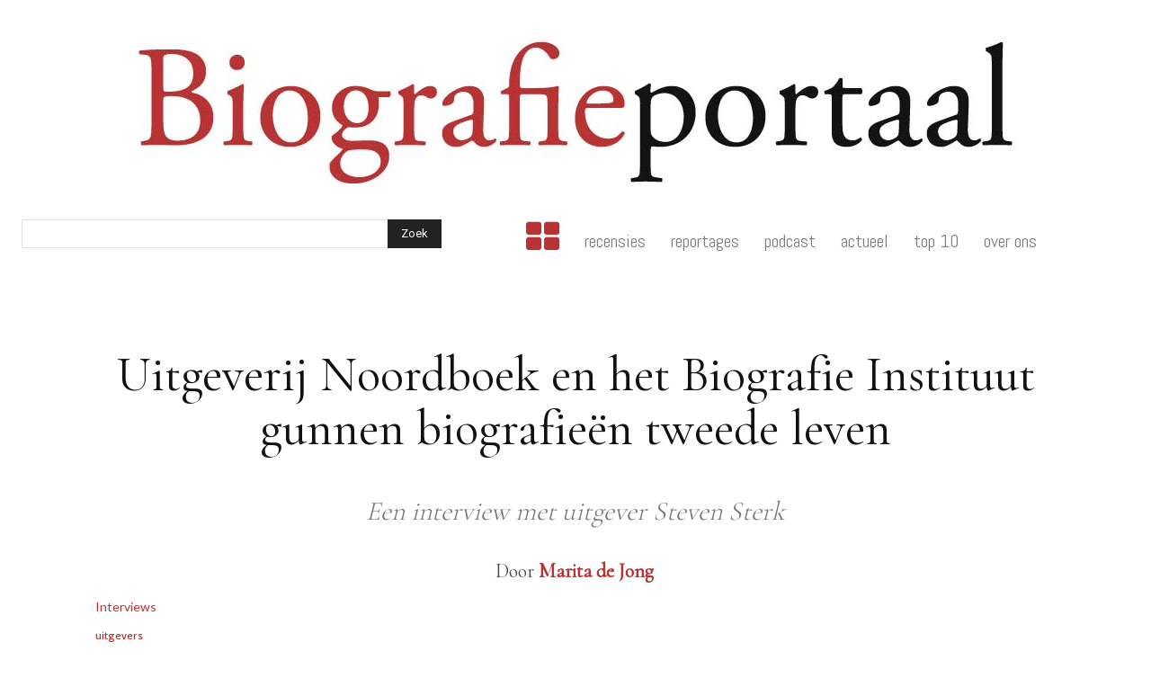

--- FILE ---
content_type: text/html; charset=utf-8
request_url: https://www.google.com/recaptcha/api2/anchor?ar=1&k=6LctfYAUAAAAAG38pkxAZQmjCFFKIwvZ_uplaiaA&co=aHR0cHM6Ly9iaW9ncmFmaWVwb3J0YWFsLm5sOjQ0Mw..&hl=en&v=PoyoqOPhxBO7pBk68S4YbpHZ&size=invisible&anchor-ms=20000&execute-ms=30000&cb=d3eyugk9xlwa
body_size: 48734
content:
<!DOCTYPE HTML><html dir="ltr" lang="en"><head><meta http-equiv="Content-Type" content="text/html; charset=UTF-8">
<meta http-equiv="X-UA-Compatible" content="IE=edge">
<title>reCAPTCHA</title>
<style type="text/css">
/* cyrillic-ext */
@font-face {
  font-family: 'Roboto';
  font-style: normal;
  font-weight: 400;
  font-stretch: 100%;
  src: url(//fonts.gstatic.com/s/roboto/v48/KFO7CnqEu92Fr1ME7kSn66aGLdTylUAMa3GUBHMdazTgWw.woff2) format('woff2');
  unicode-range: U+0460-052F, U+1C80-1C8A, U+20B4, U+2DE0-2DFF, U+A640-A69F, U+FE2E-FE2F;
}
/* cyrillic */
@font-face {
  font-family: 'Roboto';
  font-style: normal;
  font-weight: 400;
  font-stretch: 100%;
  src: url(//fonts.gstatic.com/s/roboto/v48/KFO7CnqEu92Fr1ME7kSn66aGLdTylUAMa3iUBHMdazTgWw.woff2) format('woff2');
  unicode-range: U+0301, U+0400-045F, U+0490-0491, U+04B0-04B1, U+2116;
}
/* greek-ext */
@font-face {
  font-family: 'Roboto';
  font-style: normal;
  font-weight: 400;
  font-stretch: 100%;
  src: url(//fonts.gstatic.com/s/roboto/v48/KFO7CnqEu92Fr1ME7kSn66aGLdTylUAMa3CUBHMdazTgWw.woff2) format('woff2');
  unicode-range: U+1F00-1FFF;
}
/* greek */
@font-face {
  font-family: 'Roboto';
  font-style: normal;
  font-weight: 400;
  font-stretch: 100%;
  src: url(//fonts.gstatic.com/s/roboto/v48/KFO7CnqEu92Fr1ME7kSn66aGLdTylUAMa3-UBHMdazTgWw.woff2) format('woff2');
  unicode-range: U+0370-0377, U+037A-037F, U+0384-038A, U+038C, U+038E-03A1, U+03A3-03FF;
}
/* math */
@font-face {
  font-family: 'Roboto';
  font-style: normal;
  font-weight: 400;
  font-stretch: 100%;
  src: url(//fonts.gstatic.com/s/roboto/v48/KFO7CnqEu92Fr1ME7kSn66aGLdTylUAMawCUBHMdazTgWw.woff2) format('woff2');
  unicode-range: U+0302-0303, U+0305, U+0307-0308, U+0310, U+0312, U+0315, U+031A, U+0326-0327, U+032C, U+032F-0330, U+0332-0333, U+0338, U+033A, U+0346, U+034D, U+0391-03A1, U+03A3-03A9, U+03B1-03C9, U+03D1, U+03D5-03D6, U+03F0-03F1, U+03F4-03F5, U+2016-2017, U+2034-2038, U+203C, U+2040, U+2043, U+2047, U+2050, U+2057, U+205F, U+2070-2071, U+2074-208E, U+2090-209C, U+20D0-20DC, U+20E1, U+20E5-20EF, U+2100-2112, U+2114-2115, U+2117-2121, U+2123-214F, U+2190, U+2192, U+2194-21AE, U+21B0-21E5, U+21F1-21F2, U+21F4-2211, U+2213-2214, U+2216-22FF, U+2308-230B, U+2310, U+2319, U+231C-2321, U+2336-237A, U+237C, U+2395, U+239B-23B7, U+23D0, U+23DC-23E1, U+2474-2475, U+25AF, U+25B3, U+25B7, U+25BD, U+25C1, U+25CA, U+25CC, U+25FB, U+266D-266F, U+27C0-27FF, U+2900-2AFF, U+2B0E-2B11, U+2B30-2B4C, U+2BFE, U+3030, U+FF5B, U+FF5D, U+1D400-1D7FF, U+1EE00-1EEFF;
}
/* symbols */
@font-face {
  font-family: 'Roboto';
  font-style: normal;
  font-weight: 400;
  font-stretch: 100%;
  src: url(//fonts.gstatic.com/s/roboto/v48/KFO7CnqEu92Fr1ME7kSn66aGLdTylUAMaxKUBHMdazTgWw.woff2) format('woff2');
  unicode-range: U+0001-000C, U+000E-001F, U+007F-009F, U+20DD-20E0, U+20E2-20E4, U+2150-218F, U+2190, U+2192, U+2194-2199, U+21AF, U+21E6-21F0, U+21F3, U+2218-2219, U+2299, U+22C4-22C6, U+2300-243F, U+2440-244A, U+2460-24FF, U+25A0-27BF, U+2800-28FF, U+2921-2922, U+2981, U+29BF, U+29EB, U+2B00-2BFF, U+4DC0-4DFF, U+FFF9-FFFB, U+10140-1018E, U+10190-1019C, U+101A0, U+101D0-101FD, U+102E0-102FB, U+10E60-10E7E, U+1D2C0-1D2D3, U+1D2E0-1D37F, U+1F000-1F0FF, U+1F100-1F1AD, U+1F1E6-1F1FF, U+1F30D-1F30F, U+1F315, U+1F31C, U+1F31E, U+1F320-1F32C, U+1F336, U+1F378, U+1F37D, U+1F382, U+1F393-1F39F, U+1F3A7-1F3A8, U+1F3AC-1F3AF, U+1F3C2, U+1F3C4-1F3C6, U+1F3CA-1F3CE, U+1F3D4-1F3E0, U+1F3ED, U+1F3F1-1F3F3, U+1F3F5-1F3F7, U+1F408, U+1F415, U+1F41F, U+1F426, U+1F43F, U+1F441-1F442, U+1F444, U+1F446-1F449, U+1F44C-1F44E, U+1F453, U+1F46A, U+1F47D, U+1F4A3, U+1F4B0, U+1F4B3, U+1F4B9, U+1F4BB, U+1F4BF, U+1F4C8-1F4CB, U+1F4D6, U+1F4DA, U+1F4DF, U+1F4E3-1F4E6, U+1F4EA-1F4ED, U+1F4F7, U+1F4F9-1F4FB, U+1F4FD-1F4FE, U+1F503, U+1F507-1F50B, U+1F50D, U+1F512-1F513, U+1F53E-1F54A, U+1F54F-1F5FA, U+1F610, U+1F650-1F67F, U+1F687, U+1F68D, U+1F691, U+1F694, U+1F698, U+1F6AD, U+1F6B2, U+1F6B9-1F6BA, U+1F6BC, U+1F6C6-1F6CF, U+1F6D3-1F6D7, U+1F6E0-1F6EA, U+1F6F0-1F6F3, U+1F6F7-1F6FC, U+1F700-1F7FF, U+1F800-1F80B, U+1F810-1F847, U+1F850-1F859, U+1F860-1F887, U+1F890-1F8AD, U+1F8B0-1F8BB, U+1F8C0-1F8C1, U+1F900-1F90B, U+1F93B, U+1F946, U+1F984, U+1F996, U+1F9E9, U+1FA00-1FA6F, U+1FA70-1FA7C, U+1FA80-1FA89, U+1FA8F-1FAC6, U+1FACE-1FADC, U+1FADF-1FAE9, U+1FAF0-1FAF8, U+1FB00-1FBFF;
}
/* vietnamese */
@font-face {
  font-family: 'Roboto';
  font-style: normal;
  font-weight: 400;
  font-stretch: 100%;
  src: url(//fonts.gstatic.com/s/roboto/v48/KFO7CnqEu92Fr1ME7kSn66aGLdTylUAMa3OUBHMdazTgWw.woff2) format('woff2');
  unicode-range: U+0102-0103, U+0110-0111, U+0128-0129, U+0168-0169, U+01A0-01A1, U+01AF-01B0, U+0300-0301, U+0303-0304, U+0308-0309, U+0323, U+0329, U+1EA0-1EF9, U+20AB;
}
/* latin-ext */
@font-face {
  font-family: 'Roboto';
  font-style: normal;
  font-weight: 400;
  font-stretch: 100%;
  src: url(//fonts.gstatic.com/s/roboto/v48/KFO7CnqEu92Fr1ME7kSn66aGLdTylUAMa3KUBHMdazTgWw.woff2) format('woff2');
  unicode-range: U+0100-02BA, U+02BD-02C5, U+02C7-02CC, U+02CE-02D7, U+02DD-02FF, U+0304, U+0308, U+0329, U+1D00-1DBF, U+1E00-1E9F, U+1EF2-1EFF, U+2020, U+20A0-20AB, U+20AD-20C0, U+2113, U+2C60-2C7F, U+A720-A7FF;
}
/* latin */
@font-face {
  font-family: 'Roboto';
  font-style: normal;
  font-weight: 400;
  font-stretch: 100%;
  src: url(//fonts.gstatic.com/s/roboto/v48/KFO7CnqEu92Fr1ME7kSn66aGLdTylUAMa3yUBHMdazQ.woff2) format('woff2');
  unicode-range: U+0000-00FF, U+0131, U+0152-0153, U+02BB-02BC, U+02C6, U+02DA, U+02DC, U+0304, U+0308, U+0329, U+2000-206F, U+20AC, U+2122, U+2191, U+2193, U+2212, U+2215, U+FEFF, U+FFFD;
}
/* cyrillic-ext */
@font-face {
  font-family: 'Roboto';
  font-style: normal;
  font-weight: 500;
  font-stretch: 100%;
  src: url(//fonts.gstatic.com/s/roboto/v48/KFO7CnqEu92Fr1ME7kSn66aGLdTylUAMa3GUBHMdazTgWw.woff2) format('woff2');
  unicode-range: U+0460-052F, U+1C80-1C8A, U+20B4, U+2DE0-2DFF, U+A640-A69F, U+FE2E-FE2F;
}
/* cyrillic */
@font-face {
  font-family: 'Roboto';
  font-style: normal;
  font-weight: 500;
  font-stretch: 100%;
  src: url(//fonts.gstatic.com/s/roboto/v48/KFO7CnqEu92Fr1ME7kSn66aGLdTylUAMa3iUBHMdazTgWw.woff2) format('woff2');
  unicode-range: U+0301, U+0400-045F, U+0490-0491, U+04B0-04B1, U+2116;
}
/* greek-ext */
@font-face {
  font-family: 'Roboto';
  font-style: normal;
  font-weight: 500;
  font-stretch: 100%;
  src: url(//fonts.gstatic.com/s/roboto/v48/KFO7CnqEu92Fr1ME7kSn66aGLdTylUAMa3CUBHMdazTgWw.woff2) format('woff2');
  unicode-range: U+1F00-1FFF;
}
/* greek */
@font-face {
  font-family: 'Roboto';
  font-style: normal;
  font-weight: 500;
  font-stretch: 100%;
  src: url(//fonts.gstatic.com/s/roboto/v48/KFO7CnqEu92Fr1ME7kSn66aGLdTylUAMa3-UBHMdazTgWw.woff2) format('woff2');
  unicode-range: U+0370-0377, U+037A-037F, U+0384-038A, U+038C, U+038E-03A1, U+03A3-03FF;
}
/* math */
@font-face {
  font-family: 'Roboto';
  font-style: normal;
  font-weight: 500;
  font-stretch: 100%;
  src: url(//fonts.gstatic.com/s/roboto/v48/KFO7CnqEu92Fr1ME7kSn66aGLdTylUAMawCUBHMdazTgWw.woff2) format('woff2');
  unicode-range: U+0302-0303, U+0305, U+0307-0308, U+0310, U+0312, U+0315, U+031A, U+0326-0327, U+032C, U+032F-0330, U+0332-0333, U+0338, U+033A, U+0346, U+034D, U+0391-03A1, U+03A3-03A9, U+03B1-03C9, U+03D1, U+03D5-03D6, U+03F0-03F1, U+03F4-03F5, U+2016-2017, U+2034-2038, U+203C, U+2040, U+2043, U+2047, U+2050, U+2057, U+205F, U+2070-2071, U+2074-208E, U+2090-209C, U+20D0-20DC, U+20E1, U+20E5-20EF, U+2100-2112, U+2114-2115, U+2117-2121, U+2123-214F, U+2190, U+2192, U+2194-21AE, U+21B0-21E5, U+21F1-21F2, U+21F4-2211, U+2213-2214, U+2216-22FF, U+2308-230B, U+2310, U+2319, U+231C-2321, U+2336-237A, U+237C, U+2395, U+239B-23B7, U+23D0, U+23DC-23E1, U+2474-2475, U+25AF, U+25B3, U+25B7, U+25BD, U+25C1, U+25CA, U+25CC, U+25FB, U+266D-266F, U+27C0-27FF, U+2900-2AFF, U+2B0E-2B11, U+2B30-2B4C, U+2BFE, U+3030, U+FF5B, U+FF5D, U+1D400-1D7FF, U+1EE00-1EEFF;
}
/* symbols */
@font-face {
  font-family: 'Roboto';
  font-style: normal;
  font-weight: 500;
  font-stretch: 100%;
  src: url(//fonts.gstatic.com/s/roboto/v48/KFO7CnqEu92Fr1ME7kSn66aGLdTylUAMaxKUBHMdazTgWw.woff2) format('woff2');
  unicode-range: U+0001-000C, U+000E-001F, U+007F-009F, U+20DD-20E0, U+20E2-20E4, U+2150-218F, U+2190, U+2192, U+2194-2199, U+21AF, U+21E6-21F0, U+21F3, U+2218-2219, U+2299, U+22C4-22C6, U+2300-243F, U+2440-244A, U+2460-24FF, U+25A0-27BF, U+2800-28FF, U+2921-2922, U+2981, U+29BF, U+29EB, U+2B00-2BFF, U+4DC0-4DFF, U+FFF9-FFFB, U+10140-1018E, U+10190-1019C, U+101A0, U+101D0-101FD, U+102E0-102FB, U+10E60-10E7E, U+1D2C0-1D2D3, U+1D2E0-1D37F, U+1F000-1F0FF, U+1F100-1F1AD, U+1F1E6-1F1FF, U+1F30D-1F30F, U+1F315, U+1F31C, U+1F31E, U+1F320-1F32C, U+1F336, U+1F378, U+1F37D, U+1F382, U+1F393-1F39F, U+1F3A7-1F3A8, U+1F3AC-1F3AF, U+1F3C2, U+1F3C4-1F3C6, U+1F3CA-1F3CE, U+1F3D4-1F3E0, U+1F3ED, U+1F3F1-1F3F3, U+1F3F5-1F3F7, U+1F408, U+1F415, U+1F41F, U+1F426, U+1F43F, U+1F441-1F442, U+1F444, U+1F446-1F449, U+1F44C-1F44E, U+1F453, U+1F46A, U+1F47D, U+1F4A3, U+1F4B0, U+1F4B3, U+1F4B9, U+1F4BB, U+1F4BF, U+1F4C8-1F4CB, U+1F4D6, U+1F4DA, U+1F4DF, U+1F4E3-1F4E6, U+1F4EA-1F4ED, U+1F4F7, U+1F4F9-1F4FB, U+1F4FD-1F4FE, U+1F503, U+1F507-1F50B, U+1F50D, U+1F512-1F513, U+1F53E-1F54A, U+1F54F-1F5FA, U+1F610, U+1F650-1F67F, U+1F687, U+1F68D, U+1F691, U+1F694, U+1F698, U+1F6AD, U+1F6B2, U+1F6B9-1F6BA, U+1F6BC, U+1F6C6-1F6CF, U+1F6D3-1F6D7, U+1F6E0-1F6EA, U+1F6F0-1F6F3, U+1F6F7-1F6FC, U+1F700-1F7FF, U+1F800-1F80B, U+1F810-1F847, U+1F850-1F859, U+1F860-1F887, U+1F890-1F8AD, U+1F8B0-1F8BB, U+1F8C0-1F8C1, U+1F900-1F90B, U+1F93B, U+1F946, U+1F984, U+1F996, U+1F9E9, U+1FA00-1FA6F, U+1FA70-1FA7C, U+1FA80-1FA89, U+1FA8F-1FAC6, U+1FACE-1FADC, U+1FADF-1FAE9, U+1FAF0-1FAF8, U+1FB00-1FBFF;
}
/* vietnamese */
@font-face {
  font-family: 'Roboto';
  font-style: normal;
  font-weight: 500;
  font-stretch: 100%;
  src: url(//fonts.gstatic.com/s/roboto/v48/KFO7CnqEu92Fr1ME7kSn66aGLdTylUAMa3OUBHMdazTgWw.woff2) format('woff2');
  unicode-range: U+0102-0103, U+0110-0111, U+0128-0129, U+0168-0169, U+01A0-01A1, U+01AF-01B0, U+0300-0301, U+0303-0304, U+0308-0309, U+0323, U+0329, U+1EA0-1EF9, U+20AB;
}
/* latin-ext */
@font-face {
  font-family: 'Roboto';
  font-style: normal;
  font-weight: 500;
  font-stretch: 100%;
  src: url(//fonts.gstatic.com/s/roboto/v48/KFO7CnqEu92Fr1ME7kSn66aGLdTylUAMa3KUBHMdazTgWw.woff2) format('woff2');
  unicode-range: U+0100-02BA, U+02BD-02C5, U+02C7-02CC, U+02CE-02D7, U+02DD-02FF, U+0304, U+0308, U+0329, U+1D00-1DBF, U+1E00-1E9F, U+1EF2-1EFF, U+2020, U+20A0-20AB, U+20AD-20C0, U+2113, U+2C60-2C7F, U+A720-A7FF;
}
/* latin */
@font-face {
  font-family: 'Roboto';
  font-style: normal;
  font-weight: 500;
  font-stretch: 100%;
  src: url(//fonts.gstatic.com/s/roboto/v48/KFO7CnqEu92Fr1ME7kSn66aGLdTylUAMa3yUBHMdazQ.woff2) format('woff2');
  unicode-range: U+0000-00FF, U+0131, U+0152-0153, U+02BB-02BC, U+02C6, U+02DA, U+02DC, U+0304, U+0308, U+0329, U+2000-206F, U+20AC, U+2122, U+2191, U+2193, U+2212, U+2215, U+FEFF, U+FFFD;
}
/* cyrillic-ext */
@font-face {
  font-family: 'Roboto';
  font-style: normal;
  font-weight: 900;
  font-stretch: 100%;
  src: url(//fonts.gstatic.com/s/roboto/v48/KFO7CnqEu92Fr1ME7kSn66aGLdTylUAMa3GUBHMdazTgWw.woff2) format('woff2');
  unicode-range: U+0460-052F, U+1C80-1C8A, U+20B4, U+2DE0-2DFF, U+A640-A69F, U+FE2E-FE2F;
}
/* cyrillic */
@font-face {
  font-family: 'Roboto';
  font-style: normal;
  font-weight: 900;
  font-stretch: 100%;
  src: url(//fonts.gstatic.com/s/roboto/v48/KFO7CnqEu92Fr1ME7kSn66aGLdTylUAMa3iUBHMdazTgWw.woff2) format('woff2');
  unicode-range: U+0301, U+0400-045F, U+0490-0491, U+04B0-04B1, U+2116;
}
/* greek-ext */
@font-face {
  font-family: 'Roboto';
  font-style: normal;
  font-weight: 900;
  font-stretch: 100%;
  src: url(//fonts.gstatic.com/s/roboto/v48/KFO7CnqEu92Fr1ME7kSn66aGLdTylUAMa3CUBHMdazTgWw.woff2) format('woff2');
  unicode-range: U+1F00-1FFF;
}
/* greek */
@font-face {
  font-family: 'Roboto';
  font-style: normal;
  font-weight: 900;
  font-stretch: 100%;
  src: url(//fonts.gstatic.com/s/roboto/v48/KFO7CnqEu92Fr1ME7kSn66aGLdTylUAMa3-UBHMdazTgWw.woff2) format('woff2');
  unicode-range: U+0370-0377, U+037A-037F, U+0384-038A, U+038C, U+038E-03A1, U+03A3-03FF;
}
/* math */
@font-face {
  font-family: 'Roboto';
  font-style: normal;
  font-weight: 900;
  font-stretch: 100%;
  src: url(//fonts.gstatic.com/s/roboto/v48/KFO7CnqEu92Fr1ME7kSn66aGLdTylUAMawCUBHMdazTgWw.woff2) format('woff2');
  unicode-range: U+0302-0303, U+0305, U+0307-0308, U+0310, U+0312, U+0315, U+031A, U+0326-0327, U+032C, U+032F-0330, U+0332-0333, U+0338, U+033A, U+0346, U+034D, U+0391-03A1, U+03A3-03A9, U+03B1-03C9, U+03D1, U+03D5-03D6, U+03F0-03F1, U+03F4-03F5, U+2016-2017, U+2034-2038, U+203C, U+2040, U+2043, U+2047, U+2050, U+2057, U+205F, U+2070-2071, U+2074-208E, U+2090-209C, U+20D0-20DC, U+20E1, U+20E5-20EF, U+2100-2112, U+2114-2115, U+2117-2121, U+2123-214F, U+2190, U+2192, U+2194-21AE, U+21B0-21E5, U+21F1-21F2, U+21F4-2211, U+2213-2214, U+2216-22FF, U+2308-230B, U+2310, U+2319, U+231C-2321, U+2336-237A, U+237C, U+2395, U+239B-23B7, U+23D0, U+23DC-23E1, U+2474-2475, U+25AF, U+25B3, U+25B7, U+25BD, U+25C1, U+25CA, U+25CC, U+25FB, U+266D-266F, U+27C0-27FF, U+2900-2AFF, U+2B0E-2B11, U+2B30-2B4C, U+2BFE, U+3030, U+FF5B, U+FF5D, U+1D400-1D7FF, U+1EE00-1EEFF;
}
/* symbols */
@font-face {
  font-family: 'Roboto';
  font-style: normal;
  font-weight: 900;
  font-stretch: 100%;
  src: url(//fonts.gstatic.com/s/roboto/v48/KFO7CnqEu92Fr1ME7kSn66aGLdTylUAMaxKUBHMdazTgWw.woff2) format('woff2');
  unicode-range: U+0001-000C, U+000E-001F, U+007F-009F, U+20DD-20E0, U+20E2-20E4, U+2150-218F, U+2190, U+2192, U+2194-2199, U+21AF, U+21E6-21F0, U+21F3, U+2218-2219, U+2299, U+22C4-22C6, U+2300-243F, U+2440-244A, U+2460-24FF, U+25A0-27BF, U+2800-28FF, U+2921-2922, U+2981, U+29BF, U+29EB, U+2B00-2BFF, U+4DC0-4DFF, U+FFF9-FFFB, U+10140-1018E, U+10190-1019C, U+101A0, U+101D0-101FD, U+102E0-102FB, U+10E60-10E7E, U+1D2C0-1D2D3, U+1D2E0-1D37F, U+1F000-1F0FF, U+1F100-1F1AD, U+1F1E6-1F1FF, U+1F30D-1F30F, U+1F315, U+1F31C, U+1F31E, U+1F320-1F32C, U+1F336, U+1F378, U+1F37D, U+1F382, U+1F393-1F39F, U+1F3A7-1F3A8, U+1F3AC-1F3AF, U+1F3C2, U+1F3C4-1F3C6, U+1F3CA-1F3CE, U+1F3D4-1F3E0, U+1F3ED, U+1F3F1-1F3F3, U+1F3F5-1F3F7, U+1F408, U+1F415, U+1F41F, U+1F426, U+1F43F, U+1F441-1F442, U+1F444, U+1F446-1F449, U+1F44C-1F44E, U+1F453, U+1F46A, U+1F47D, U+1F4A3, U+1F4B0, U+1F4B3, U+1F4B9, U+1F4BB, U+1F4BF, U+1F4C8-1F4CB, U+1F4D6, U+1F4DA, U+1F4DF, U+1F4E3-1F4E6, U+1F4EA-1F4ED, U+1F4F7, U+1F4F9-1F4FB, U+1F4FD-1F4FE, U+1F503, U+1F507-1F50B, U+1F50D, U+1F512-1F513, U+1F53E-1F54A, U+1F54F-1F5FA, U+1F610, U+1F650-1F67F, U+1F687, U+1F68D, U+1F691, U+1F694, U+1F698, U+1F6AD, U+1F6B2, U+1F6B9-1F6BA, U+1F6BC, U+1F6C6-1F6CF, U+1F6D3-1F6D7, U+1F6E0-1F6EA, U+1F6F0-1F6F3, U+1F6F7-1F6FC, U+1F700-1F7FF, U+1F800-1F80B, U+1F810-1F847, U+1F850-1F859, U+1F860-1F887, U+1F890-1F8AD, U+1F8B0-1F8BB, U+1F8C0-1F8C1, U+1F900-1F90B, U+1F93B, U+1F946, U+1F984, U+1F996, U+1F9E9, U+1FA00-1FA6F, U+1FA70-1FA7C, U+1FA80-1FA89, U+1FA8F-1FAC6, U+1FACE-1FADC, U+1FADF-1FAE9, U+1FAF0-1FAF8, U+1FB00-1FBFF;
}
/* vietnamese */
@font-face {
  font-family: 'Roboto';
  font-style: normal;
  font-weight: 900;
  font-stretch: 100%;
  src: url(//fonts.gstatic.com/s/roboto/v48/KFO7CnqEu92Fr1ME7kSn66aGLdTylUAMa3OUBHMdazTgWw.woff2) format('woff2');
  unicode-range: U+0102-0103, U+0110-0111, U+0128-0129, U+0168-0169, U+01A0-01A1, U+01AF-01B0, U+0300-0301, U+0303-0304, U+0308-0309, U+0323, U+0329, U+1EA0-1EF9, U+20AB;
}
/* latin-ext */
@font-face {
  font-family: 'Roboto';
  font-style: normal;
  font-weight: 900;
  font-stretch: 100%;
  src: url(//fonts.gstatic.com/s/roboto/v48/KFO7CnqEu92Fr1ME7kSn66aGLdTylUAMa3KUBHMdazTgWw.woff2) format('woff2');
  unicode-range: U+0100-02BA, U+02BD-02C5, U+02C7-02CC, U+02CE-02D7, U+02DD-02FF, U+0304, U+0308, U+0329, U+1D00-1DBF, U+1E00-1E9F, U+1EF2-1EFF, U+2020, U+20A0-20AB, U+20AD-20C0, U+2113, U+2C60-2C7F, U+A720-A7FF;
}
/* latin */
@font-face {
  font-family: 'Roboto';
  font-style: normal;
  font-weight: 900;
  font-stretch: 100%;
  src: url(//fonts.gstatic.com/s/roboto/v48/KFO7CnqEu92Fr1ME7kSn66aGLdTylUAMa3yUBHMdazQ.woff2) format('woff2');
  unicode-range: U+0000-00FF, U+0131, U+0152-0153, U+02BB-02BC, U+02C6, U+02DA, U+02DC, U+0304, U+0308, U+0329, U+2000-206F, U+20AC, U+2122, U+2191, U+2193, U+2212, U+2215, U+FEFF, U+FFFD;
}

</style>
<link rel="stylesheet" type="text/css" href="https://www.gstatic.com/recaptcha/releases/PoyoqOPhxBO7pBk68S4YbpHZ/styles__ltr.css">
<script nonce="JvvG69Novb6EsmjQtQfBlA" type="text/javascript">window['__recaptcha_api'] = 'https://www.google.com/recaptcha/api2/';</script>
<script type="text/javascript" src="https://www.gstatic.com/recaptcha/releases/PoyoqOPhxBO7pBk68S4YbpHZ/recaptcha__en.js" nonce="JvvG69Novb6EsmjQtQfBlA">
      
    </script></head>
<body><div id="rc-anchor-alert" class="rc-anchor-alert"></div>
<input type="hidden" id="recaptcha-token" value="[base64]">
<script type="text/javascript" nonce="JvvG69Novb6EsmjQtQfBlA">
      recaptcha.anchor.Main.init("[\x22ainput\x22,[\x22bgdata\x22,\x22\x22,\[base64]/[base64]/[base64]/ZyhXLGgpOnEoW04sMjEsbF0sVywwKSxoKSxmYWxzZSxmYWxzZSl9Y2F0Y2goayl7RygzNTgsVyk/[base64]/[base64]/[base64]/[base64]/[base64]/[base64]/[base64]/bmV3IEJbT10oRFswXSk6dz09Mj9uZXcgQltPXShEWzBdLERbMV0pOnc9PTM/bmV3IEJbT10oRFswXSxEWzFdLERbMl0pOnc9PTQ/[base64]/[base64]/[base64]/[base64]/[base64]\\u003d\x22,\[base64]\x22,\x22wr82dcK5XQ/Cl0LDgMOhwr5gAMKvGEfCpRPDmsOfw4zDvsKdUwLCo8KRGwDCoG4HacO0wrPDrcKEw74QN21VdEPCpMKow7g2VMOHB13DpcKfcEzCnsO3w6FocsKtA8KiRcKQPsKfwpFRwpDCtDgvwrtPw4XDjwhKwp/CinoTwobDlmdOKsO7wqh0w4/[base64]/Dqm7Di8OjwpU6UMKtVMKsw4F6F8K4G8O9w6/ClmnCkcO9w5IRfMOlcg0uKsOmw6fCp8Ovw6/Cp0NYw51lwo3Cj2sQKDxyw7PCgizDuHsNZDIuKhlDw4LDjRZHDxJafMK2w7gsw4TCocOKTcOZwr9YNMKMAMKQfGdww7HDrzfDpMK/wpbCiU3Dvl/DoQoLaB8HewAUfcKuwrZbwrtGIxgfw6TCrRhBw63CiUR5wpAPE3LClUYvw63Cl8Kqw4FSD3fCpHXDs8KNH8KTwrDDjEQFIMK2woHDhsK1I1ofwo3CoMO0TcOVwo7Dmg7DkF0xRsK4wrXDqMOvYMKWwpdFw4UcK0/CtsKkMDZ8KiDCjUTDnsK1w5TCmcOtw6jCmcOwZMKjwpHDphTDuTTDm2IgwqrDscKtfcKrEcKeOnkdwrMNwqo6eBvDkgl4w6XCoDfCl3FMwobDjTnDp0ZUw5nDiGUOw5U7w67DrBrCsiQ/w77CmHpjMlptcWfDiCErG8OOTFXChMOgW8OcwpN+DcK9wrvCpMOAw6TCoC/CnngVLCIaGE0/w6jDhStbWCzCgWhUwojCqMOiw6ZOA8O/wpnDiVYxDsKNJC3CnEfCi149wr/[base64]/DgwjDkkvCjcOcwr9KDh7CqmMRwoxaw79cw7FcJMOsHx1aw5/CksKQw63CkQjCkgjCm3fClW7CmCBhV8OrE0dCA8K4wr7DgScRw7PCqgDDq8KXJsKdFUXDmcKMw7LCpyvDsRg+w5zCpjkRQ3lyw7h9OsOINcKGw4DCnWbCrkTCkMKrfcKULShoUxIsw6nDi8KKw6zCv2hoaQzDuTwgIMOpegVFJy/[base64]/CulJdw6tRKjYswp8Gw5fDjsODwpvDocKQw7g5w4N+K2/[base64]/wpjCksOfIxnCgRzDgMODRAMaMh5HGCvCjsKgIcO7wocJG8KDwpobEmzCvH7CtjTCnG7CqsK2URbCoMOLEcKdw7g7SMKpPDXCmsKWOg9jXcKEFQxrw5ZCQMKFWBHCicKpwqLDgwM2BMKZTEg1w6QFw6DDlsOHCsKjRcKPw6VZwpTDo8Kbw7nDs2wgHcKywoJ/wqLCrn1ww4fDmRbDrcKfw4QcwqDDnhXDnwt8w5RaY8KowrTCoWnDicKuwpbDlMOxw40/M8KdwqEfHcKTQMKJY8KuwpvDmQdIw416S28lLWYRch/[base64]/DksO6HljDpTvDvTHCj0LDnV7DtDbCohXCmMO2BMKRY8K6Q8OdUlTDiCNPwoDDgWEsBh46JlzCkHrCkkfDssKJbEtEwoJewoxcw6HDmsOTWWs2w7LDuMOkwrDDqcOIwoPDtcOFIlXCjQRNEcKfw4XCsUwLwr4CYE3CmXo2w7TCq8OVbh/[base64]/wrvDjMOJYMOjw5HDr8KDwrpfAcK/aMOLw64iwrZTw51EwrRcwpbDosOrw7XCiEBEa8KaCcKCw7tswqLCp8KSw5I2HgkDw6fComRdAgjCpG0KVMKow6onwrfCrQxywq/DjgDDu8OxwqzDhcOnw5DCtMK1wq1GaMO5IDvCsMO8RsK/a8Kew6Uew7/[base64]/Cn8Kyw5VPwrFowoZhZMOvw7tYwpDDjTBWAULDvsO5wpwMeSADw7HDuRPDnsKHw78vw6LDjQnDgB1AQVLDlXXDlGQPHFnDkjDCssOCwp3CjsKpw68EFsK7CcK8w7zDmyvDjE7ChA3CnRHDhn7DqMOrw59vw5Frw5RLPS/CrsORwo3Dm8Kjw6vCuHfDosKcw6RGJQMcwqMPw4gzSS/CjMO5wqYIw5clEFLCs8O4RMKxeQEXwrZdalXCvMKHw5jDuMORTijChDnDvsKvcsKpAsOyw4rCosKdWVkWwr7Cp8KMV8K2NA7Di3bClcO6w7ssBW/DjwbCosKsw53Dn0sSfcOMw5wnw54rwogtYxpVAS0bw4PDvwYLD8KDwp9DwoU4wr3CtsKbw5zCm3IxwrEEwrohSW5zwqJ6wrgewqTCrDkVw6HCtsOGw4VlMcOpcsOiw4gywrzCjRDDhsOPw7/CoMKBwpwLJcOKw5wbfMO4wq7DhsKGwrRCdcKbwochwr7CuQ/ClcKAwqBjMMKKWClIwrfCg8O9AsKASG9ofMO3w41FZcKnecKFw7QRKjELRcOVHMKRwoxbO8O2E8OLw65Uw73DsA/[base64]/CkGBQRXjCvW/CmkE/[base64]/[base64]/Ds8OCZBzDgMK7AsKjLMKnIXvDhQXDmMOjw4LCl8OXw5g/wrnDgMKBwrrCusOlbyU0NcK0wqlyw6fCuWdCQG/Dnk0pbsK9wpvDvsKBwo9qHsKEZcOUSMK/wrvCk0JIB8Okw6fDikPDpcOTSAsuwoPDi0kNBcOtIVvDtcKywpgjwqJUw4bDnzFTw4bDh8OFw4LDmHlqwpTDrsOfP2VAw5nCpcKVU8KcwqtZYG1qw54zwp7Ci3QEwqzCny1HWQHDtC/DmQjDisKFGsOYw4I0UQTDkBrDlCfCphHDu3Urwq9Vwoxgw7PCoyrDnBfCp8OaUinCv1/CqsOrOcKKCVhxK3DCnXwrwovCv8KJw4XCnsO9wpjDtDjCh1/DrXDDjhnDh8K+QMKkwrgDwpxCfU1bwq/CgmFuw6oOO1hEw65AB8KHMCXCpnZswq0ueMKRGsKvwrY5w5/DvsKyXsOWN8OmL1IYw5zDisKLaEtmYsODwqcmwoHCvCbDjVjCosKvwp4xJwArYykuwoBlwoE/wqwZwqFKEW0kB0bCvzwswoJgwqltw5/[base64]/[base64]/DksKTW2wVwqRjwpzCqkoFQMK+Nh/CpjQVw7DClXIbXsORw6bCnjlvczbCt8KUYDYRXAjCvn9Lw715w5VlXnUbwrwZCcOTeMK+NjU6LH9bw5DDnsKQUU7DiCAFGHXCrmlHG8KiEsKCw7hkQHpew48Hwp7CujzCsMK/wpd6dkfDmcKCU1XCkAM/[base64]/CtlREAsK4FXwlNgDChMOPwq7DmlNiwqkQBkAkIDpqw5pQV2g5w7cKw4AVeAUbwpjDnsOmw5LCu8KewoE0MMKzwpbDgcKyI0HDmVfCm8KWBMOJe8KXw43DpcKiVCNed03Cu3kgDsOKdcKeZ0wMfkwgwpRcwqvCk8K8STQfQMKBwozDpMOGNcK+wr/DosKIImjDo2tdw4IqL1FUw4Zcw6DDj8O5FcKefAc1dsOCwrBHR2dfS2TDlMOsw5Y2w6DDuALDqSczX1Z4wo4YwrDDgMO+w5kbwqrCsRTCqMKjKcO9w7zDkcOxX0nDnBvDosOiwoQadEk/w746wr11w4TDjHDDqQR0L8O4Lj5Ww7XCjTPDmsOLBsKjEMOVPMKnw4nCq8Kfw6FrOzF2wonDiMOEw7XDncKPwrQ0JsKyBsOew5Z8wp3CgnTDoMKiwpzCsAXDlg5iLzDCqsKKw6oXwpXDs0bCtsKKW8KNP8Olw4PDs8KnwoMnwoTCvGnDq8Kfw4/Dk3fCn8K/O8OCN8OtbTXDtMKDasKSJ29Uwo9lw7vDnXHDssOYw6t+wr8iRH9aw6PDp8Oqw4fDtMO2woPDssKBw64nwqQUIsKoZMOLw6zClMKXw6HDkMOOwqNVw6HDjhMJOmc3QMK1w5wrwpbDr2vDgljCv8OEwovDqRTClMKdwrVXwoDDtDbDriE3w79OWsKHTsKGO2/DlcK8wqUwOMKTTTETasOfwrZDw5PCi3zDgsO5wrcKbkwFw6UITWBqw61bYMOSemvDp8KPcG3CksK2GsK/[base64]/CvRMGw6PCgBUqa8OUeMOPGcO3KsOrakPDt3Jqw7/[base64]/DoMK2OcK+w6Z2wqzDlgPCtRQlJTjDh3DCrREfw7lnw6RNDkfCqsO6w7DCpMOKw5MRw5rDkMO8w4JEwpssTcKvKcOZGsO8SsOjw6XDuMOJw5PDj8KqIk5iISpiwrTCtsKpBU/CukB+VcObOsOkw5nDt8KAAcKIUcK3wpHDmsOTwoDDkcKUPiVNw6BPwrcbLcOvBMOgesOPw4ZBMsKKIEjCrH/DtcKOwpcQc3DCqmfDq8KyMMOEScKnC8Ouw68ACMKLXG0hVRrDglzDsMK7w6NVFlXDoDl2VSY4CRAAIMOvwqrCqMOxacOpVkI8EUHCiMO2asOtCsKdwrkcesOTwqhkA8KZwpQqbSEkHk0vL0w5EcO/[base64]/WMOTwrXDj8Kawq/[base64]/Dow/DgcKrw4PCgcO+woYHw4XDsw0Lf11XwqtmWcKlJsKbOcOQwphZDTbDoVfCrg/[base64]/[base64]/wqRCw5nCkcOfwoFewp9LwrEtPiLDsGvCq8KIJldww73CrCnDm8K2wroqBMOzw6HCjHkRWsKbDHvCr8KPF8Odwqc/[base64]/chFpZ8OFw79VMsOXw7rCkjjCiE1Zw7tNYFx4w5dAX1fDiiXDphLCu8KWw5rChGlqPVzCgCMuw67Dg8K0W0xsHnbDhh0jXsKWwrrDmEzCtlnDksO7w6/DoBnCrG/CosOswo7Dg8K8bsOXwoVucmMmAzLCkGTDoDADwpPDpcOPezs2DcKFwojCu03CqSlcwqnDuUdLa8OZLXrCjSHCvsKSMsOEBx3DhMOrc8OGYsK8w6DDtH0uPTzCrkEZwrFXwr/DgcKyRMKzO8KbHMOQw5LDs8KCwoxow75Ww6rDoE7Djj0fSxR+w6YSw7HCrT9BVHwcXg9ewosEKlhXM8KEwpTCvQDDjTcbNsK/w4xmwoFXw7rDjsO3w4wLCDTCs8KtKFfCkhwPwq14wpXCq8KrVcKKw65XwoTCoU9DHcKgw7/DpW/DqkvDi8K0w65nwrZGEFdxwoPDqMK1w73Cqy93w6rDo8ORwotqRANFwqvDvBfCmA1vw6nDtgXDgXBxwpHDmw/Co1kKw4vCjRrDscOQEsOUdsK5wpXDrDXDvsO3GMOUSF58wrDDvFDDnMK/wpbDpcKCYMOWwrLDonUZGMKcw4PCpMKteMO/w4HCh8ODMsK1wqxcw5R5SRMxQcOzCMK/wodfw58gw5pGbXNDDHrDmU/Dv8OwwrEtw4Ndwo7ColVdJDHCoVo3e8OmE11meMKHPMKswonCtMOvwr/DsQ8tVMO1wqjDtsOLQQHCoSQuwqvDvcOwO8KWOmgbw7fDp2UeRTMLw5AnwoEMEsOeEsKiNgrDk8KOXEDDlMObInjDn8KOOn1MBB0NfcKQwrRdEmtewpV/WwTDmwsNDjseDHwQZBjDmMO9wr3DgMOJUcO+IG3DvGbDpsK1G8Oiw5zDmmlYcwEpw5jDjcOvV27DhMK2wotVd8Omw4QGwpTCi1nCiMOuSiJKOQY5RcKLbGAPw7XCoz/Dq1DCrEzCscK+w6fDmHVadRwRw6TDokdqw4Bdw64JPsOWVADDn8K1BMOdwrgPQsKnwrnDnsKEQxnCtsKkwpx3w57CucOhHgYOVsOiwrHCvsOgwockdgpUEGo1wq/CgMKvwr3Dn8KObcO5IcOYwonCmsOLRlccwqttw6AzYlldwqbCgx7CrUgRe8OFwp1DLHt3w6XCosKERUTDv1hXXQNOUMOtR8KAwrnDuMOfw6oGOcKSwqvDlsKYwrczKF11ScKuw6l8WsKtWTTCuF7DjgUXdsKkw63DjklHM2cawqHChEcOwoDCnnksN3ApMMOXdydawq/ChXDCi8K9V8Kpw4XCuEF8w7tEaERwVmbCvsK/w5lEwq7CksOyH0QWZsKdV13DjFTDr8KYQn1RE3bCmsKpKxpJUmY8w608wqTCix3DuMKFAMOcRxbDqsOPcXTDkMOdCkcDw4vCpwHDrMOHw6/Cn8KOw4gTwqnDgsOZJFzDh3zDmHFfwrc1wpzChjBPw43CnwjClxsbwpXDvQ4iG8OPw7vCqiLDnhxCwp0iw5jCkcK1w5lBCERRPMKrLMKKLMO0wpN4w7vCnMKTw5EeECMODsKNKiUUJFwawp7CkRDCjT9HSzo5w5HDmhhxw4XCvU9aw5zDsi/DmMK3AcKDWQ1KwqDDkcKNw6XCk8K6w7vDoMK1w4fDlsKJwrbCkRTDi2MTw5dBwrnDjX/DjsKZL3IFYDkrw5IPHWpNwoAwBsOFInhLcwfDnsKZw6TDpsKhwoA2w6tyw590f0PDgFnCs8KGSw1Rwp9PccOiesOGwooBcsKdwqYFw71ZIWgcw64Pw5EVPMO2PnzCvxnClS1Zw4DDj8KawrvCrMO+w5PDtCnDpWrDl8KvS8K/w6DCpMKnM8KwwrHClyVdwoELNMKpw79fwrJxwqjDs8KidMKEwoZpwrwpbQfDi8O9wr/Dvh0wwpDDtsKdNsOzwpB5wqHDp3XDv8KEw6TCvsK9CRfDjTzDjsObwrkiwqTDtsO8w71Ow78eNFPDnlvCumXCt8O1EMKPw7xzEAXDq8OHwqJcIA3DvsOUw6XDhQbCuMODw5jDm8Owd39FWcKXBxXCsMOFw7xCDcKFw5YPwpEfw7nCqMOtEW/CqsK5YzMNacOow4ZSYnxFEHnCiXPDkV5UwpV+wpp3eB8hNMKrwrhkJHDCvx/Dtjciw5cUdQrCu8OVPXbCvMKzXUrCkcKnw5BsBXMMNRAGWwLCncOrw6XCi2fCvMOIeMOGwqIiwrsRU8OOwqN9wp7CgMK2AsKhw4gTw6hNY8K/[base64]/Dg2pUwqjDm1hVXsOJwpDCrMO+XngfwoEAwq/DmT7DgEciwpcbbsOtNw1Rw5/DkmbCvzZuWXzCtjxtY8KsCcO/wrbDm0lWwo16RcODw4LDq8KgI8KZw7/DgMKBw5NDw6Bna8KNwrvDtMKoBxg3OsO7M8O1IcOLw6VtdUECwo80w4traDYFbDLDlkk6BMKjYU8bUxsiw7Z/I8KPw4zCtcOFLV0sw7ZUOMKNFsOewq0BSV3CuEEzccOxWDXDqsO1KMO9wqZjCcKSw5DDihAWw54vw5xYMcKIAwnDmcOfN8O8w6LDu8KVwq5ndH3CqA7DuHE0wo1Qw4zCl8KKXW/DhcO6L0nDlsO7bsKGXX7CmA9/woxNwrTCjmMMC8KHbSk2wqVeSMKawp/CkWHCgHHCrznCvsKQw4rDvsKbfsOFakYDw4F8XU1jEsOiYFXCqMKeCMK2w60BMg/DqBIbaWXDmcK3w4gufMKrUCN5w44tw4kuwq8yw7rCknfCusKLfR0hNsOuUcOeQsK3VGBswqTDkWAOwo8/XRLCtMOmwqcbakVtwocfwoLCjsO0AMKLBnECfnzChMKiSMO5MsO1cW5ZGHDDr8OqV8Ofw4rDlinDv1VkVHzDmAcVRVI+w5zDkyDDuEXDo0TCtMOPwpTDkMOaRsO+OsKhwqxBaUptccKzw6nCp8KvbsO9KlNjdsOaw7tYwqzDs2xZw5/DrsOuwqINwoh/[base64]/CtSnCjw7DjhNPBBXCtBwRW8KKJ8K2SF7ClsKhwrzCrUbDu8OJw4tkbi0Lwp9tw53Cv0dnw5nDt1ggRDzDk8KlLQN8w4V9wpdow4fCmwBTw7PDicK7O1EoOygFw5kewovCogg3ccOeagwRwr/ClcOkVcOyOl/DnMKIDsKswoHCtcOfLjQDcwoOwoXCqT0Tw5fCn8Kqw7/[base64]/ChcKOV8Ojw7ZUw7zDnsKuRsONw6zCvxDCtRDDpzAUwoF1IsOEwovDn8KFw4bCsjrDlT4tO8KDYgduw4/DtcKvTsOpw6pOwqVOwqHDlXLDo8OkDcOwd0UKwop/w5oFb3kSw7ZVwqXCnV0aw7ZEWsOqwqbDkcK+wrI3ZsOGaTFSwp0JX8OVw6vDpz7DtUUNKwlLwpR1wrvDu8KDw7TDq8K1w5DCgcKVXMOFwrTDpXo4HsKKQ8KZwodyw5XDosOsIV/Dq8K2aw3CmsOTDcKzLhlaw6/[base64]/DjMO8KsO7STHCsQRSRz7Dm0PDvHF7L8O1XTl6w4bCjj3CscO4wrcRw7x8wq/CnsOaw5pvYWjDv8OowpfDjHXDqsKufcKPw67DukTCiF7DqMOsw4/[base64]/w5jCg2YEwrd5wq/DnSfCrsOiA37CtyE7w4bCgsO9w55EwrBVw5lnDMKCwqhDw4zCjX7CiEkHSUJHwqTCgsKMXsOYWsORcMOyw7DChmLCjE/DncKaOGZTfHPDuhVpbMKsBDxVKcKGRsKweRYMJFZZSsKZw7sOw7law53Dg8KKDsOPwro0w6TDoxZZw7tPCMOjwpk6ZzwCw6AWDcOEw75CeMKjw7/[base64]/DpMKXb8OCDcOSI8OGw57Cn8KJw6EzwonDtQNjw7t8wpwZw6U5wrrCkRjDrj3DkcKXwr/CuFtIwqbDvsOaZjJfwqvCpFfDjQHCgH3DjF4Wwosbw7Qdwq8gEj9gEEV/PMOSOsOfw4Mqw4fCqAM2J2Y6w7/DsMKjPMOnARIdwpzDjcOAw67Ch8Kow5whw73Dk8OjLMKMw6fCrcOoawE7wpvCgW3Cmh3CrE/CvgrCjXTCgWoCXmQpwqtHwoXDimldwqLCq8OQwr3DssK+wp8ywrJ0IMK3w4FWCwBywqRaZcKwwqxIw65DNFg0wpUiZ0/[base64]/DvcKhd8O/w6PDqUnDmMKKT8KGwqsQfsK+w71FwpIWJcOJfMOBFW/Cv1vDj1rClcOJYcOSwr99dcK3w6cFYMOvL8OYUCTDiMOyXz7CnSfDpMKeQXTCgy91wogbwo/Ch8KNGgPDusKEw55ww6TCly3DviXCicKrJBcdasKGccKswo/DiMKQGMOAQi0tLC4Nw6jCiWfChMO5wpXCkcO/BsOhNlfCpkJfw6HCsMOrwq7CncKLX23DgWoZwpXDtMOEw6N4IwzCgnN3w44nworCr3p5HsKFcxPDk8OKwo0iVVJpL8OOw40Dw5nCtMKIwoobwobCmjIbwrcnFMO9fMKvw4lCw4fCgMKZwqjDjTVyDSXCvGBwAMOKwrHDiVMiD8OIFMKzwq/Cp0dAOSPDrcKjRQrCiiI7AcOZw47DmcKwQkzDhU3ClMK+K8ORO2LDoMOnDsOHwr7DmjBVwrrCs8O4OcKrX8Oxw73CjhRUZTnDgz/DtAh1w55aw5HCkMKZWcKtIcKbw5wXKHJdwpfChsKcw7zChsOVwqcLIjp5XcODNcODw6AfVzsgw7J5w7HCgcOhw74tw4PDsRV+w4/Chns5wpTDnMOzAFDDqcOcwqRKw5fDuTrCo0DDt8K+wpJQwoPChx3DmMKpw7xUSsOgCijDnMKtw7RsGsK2MsKOwoFCw58CC8Oxwoltw4YxDAnCizUdwrx9VDrCn09EORrCoA3CnUYSwqIFw5LDvmtpcMOMcMKyMRjCpcOLworCgUt/wonDjcOlAsOxDsKxeFwSwobDnMKmBcKbw7ojwrsbwoDDqTHChEw8RHEyScKuw59NLMOlw5zCpsKYw48caDFFwpPDux/DmMKGHwZvIXzDpy/DrwN6eXQnwqDDijB1I8ORVsK/eUbClcOLwqnDqRvDhsKdF1fDhcKjwoY+w7AVRDxTVDHDg8O0FcO/V0x7K8OXw6RkwpHDvgnDoVc6wpPCvcKOD8OIEWHDhS98w6lawpnDqsK0eEfCjHp/L8O/wqDDs8ObRsOAw6rCplDDqysUSsOVPApbZsK6ccKQwpEDw58NwpzDgsKmw7zCqX0zw4XDg1FQUsK2w79hHcKHMEA0HcOxw57Dh8Oiw6rCuHzCh8KjwofDoHvDqlLDqxfDksK0JlPCuBnCuTTDmhhJwrJwwpJIwr7DiTwXwqDCglFNw7nDmT/CkFXCvDjDosKWw6A9wrvDt8KZJ0/CuXzDokR3UyPCu8OEwqrCr8KjAsKHw4pkwqjDnzR0w6/CtnEAasKuw6DDm8KXOMKRw4ESwqzDgcOJfsK3wovCuhnCucOZHkJgAFZrw6rCo0bCh8Kswpsrw6HCoMKZw6TDpcK1w6UvKA5jwpMUwp5NHUAgHcKuMXjCnQhKcsOtwo4vw4Ztwp3CtybCuMKTFH/DpcOQwqVMw4J3CMKywr/DonBzNsOPwpxFaSTDtgRVwpzDsQPDscKtP8KlMsKfMcOGw6AfwqnCm8Oue8OjwpPCq8KUdlEWw4U+w6fDgsKCFsKswo13wpDDkMKNwrUHSF/CjcKMasOyFMOAMGNew6MrdWoewpHDmMKnwqBse8KhOsO4AcKHwpvDkVbCuTIsw5zDmcO+w7/[base64]/[base64]/cV43w6R3MEB7UcOxw5pYBV5YfnHDh8Kbw4HCj8KKw59aREsFw5HCmnnDhV/CmcKIwrolDMKmB3xswp5FNsKHwq4YNMOYw4wYwpPDq3bCtsO4D8KBc8KnGsORI8K7d8KhwrQsRFHDvV7DhlsKw5xhw5FkGUlnCsKJEsKSSsOWWMK/NMOuwp/[base64]/CocKbFMKhwrLDucOdw4zDmiMjLsKGwofCgk1FJcKKw6xiCmjCoCd6aGs2w6/CksObwpnDgwrDmSlBZsK6QElewqDDjkZNwoDDkTLCik1Iwr7CrwUTLCDDs0FDwr7CkUTDjMKtwo4nDcK2wopleC7CuCbDi3l1FcKjw60AVcOSFjYLIm9FDA3CvGNEPMOGDMO0wq8oFWcWwrsFwozCpmBJCMOLL8KcQT/DoQ1wYMO5w7vCtMO5OMONw7Yiw4LDsXJJIk1rTsO2E03DpMOXw4gzZMObwp84IkARw6bDrsOkw7/[base64]/[base64]/Dh8KAFsOXwqJPL8KFwr/[base64]/LcKIwqLCt8OVaRByYcKVwqTDiMKNw5rDh8KgN3jCmMOOw7bCo1fCpy7DgRMTYCDDhMOtwr8GA8KYw4pWLsOuV8OPw68cY0nCiQjCuh/Di0LDt8OrGC/DsiIyw5XCqmnDp8ORBHFfw7PCr8Olw6YXw453BCh6cwYtdMKRw7lYw7QYw6jDjTRqw69aw7ZnwoFOwoLCi8K/FMOKG212FcKowp5JP8OEw7PDusKBw5tFd8O5w7ZqDWVZTsO4eUbCr8Oswq1ow59Rw5fDo8OsGMKLYEHCuMOwwrg6BMO/UTRdLsKdWFIBMlJYdcKYaErDhBDCnCJMBF3ChUQbwp5ewq4Hw7rCv8Oywq/Ci8OgQsK7KnPDl2/DqVkIPMKBdsOhcgcow4DDnXVGe8Kaw7N3wpIpw5JzwqBSwqTDnsOjbsOyYMOCVDECwohlwppqwr7DiikHHVTCqW9jAhFKw7t/bU4uwqgjWRPDtsOeGxwLP3Qcw4TDgzQVdMKMw4Eow7zDq8O5NVM0w5TDih0uw6MGIQzCqU9iLMOjw65Cw4zCicOhasOIEiXDpVN+wpLCvMKaMEBew4bCu1UIw4zDjEfDmcKVw5AHLcOSwoJCYMKxcRPCvG5FwotowqZIwoXDnWnDosKJdgjCmHDDnV3ChQ/Co2hiwpADB0jCkWrCiEQvG8ORw4vDjMKPUAvDng4mw6LDpsOUwrcYHSrDqcKMasKxIMOgwoNkAhzCncKtdQLDisKIAFttZ8Ofw7zChj/[base64]/DvlxiwoNWw47DmsK7w7/[base64]/w6sCw6kLwqdqwrXCo8KDQGTChzDDrMK9aMKAw5xMw5jCnsOUwqjDrBDDn3TDvBEIa8KiwoQzwq8rw61hI8KfRcOGw4vDlMKrUgvCnwXDlMO8w4LDtnjCqcOnwolmwqVTwo86woF2X8O0cV/ChsOdS05dKsKUw6R2UVoYw682wqnCq0FdbMO1wo4Bw5g2GcOjRMKFwr3DkcK0al3ClT7CkXLDsMOKC8KowrEzFy7CrBfCrsO3w4bCrsOLw4jDrWnCosOqwq3Dj8KJwobCrMOmBcKrfhV4ExHCssO7w6fCqANSdAFYXMOgOB43wp/DlDLDlsO2w5/DsMKjw5LCsRPCjStWw6HCkzLCkkcFw4jCjcKedcK5w7jDjMOkw6NMwpJow7PCiBorw7MGwpRXd8Kow6HDo8OEEcOtwonDlhXDosK7woXCgcOsUS/CqsOQw6Qnw5lFw5Eew5gEw47DtFbCncObw6/Dj8K+wpzDgMOOw7ZNwrvDpzPDjyoYwpTDixnCgsOMAhJATyvCoFzCuVcPKnFPw6jCmcKUwq/[base64]/w6/Dvy0qwprDr8KFwoJ4b8Oww7NCwpfCl8K1wrJIwrwZKRkZAsKJw6dNwo9kRHDCjMKregEmw65PVHHClMOewo5FVMKpwojDuXERwpJqw4/[base64]/Cl8KZwoXCu8OvLUHCosK8wopdwq55wq9ewq8/asOJa8Oww7wUw48ZCADCg2/Cl8Kya8O7SzckwrcKTsOZVCfCjisKWsOFJMKqScKhS8O3w6bDisO4wrTClsKeOMKOe8KOw5XDtFwawpvCgDHDi8K7EBbCjnpYFMOUYsKbwrrCiSVRbcOqBcKGwoNtTcKjXQYqACrDjVZUw4XDq8KswrdpwqYAZ2lfG2LCnkLCpsOiwrs1dmRBwpjDnQ/[base64]/UnFvwqh/JVTCosOawojCscKewohDw5RSI2hSFAcqeBh9wpBAw5PCpcKqwo7CuirDjsKxw4vDt1BPw6liw6tew5PDriTDocKWw4bCpcO2w4TClVgnCcKKVsKEw5FcV8K4w7/Du8OrJcOHbMKnwqLCjlcawqxLw53ChcOcIMOjJjrDncOTwqcXw4DDmcO/w5/DoVAxw5vDr8OTwpACwqnCnltKwo93AMOMw7vDjsKbIxfDoMOvwpU4dMOce8Kswp3CnjfDoQAaw5LDi3A+wq4kDcKkw7wpTsKSQMO9L3Eqw5pYQcOhQsKJDsOWX8KJYMOQODNxw5B/[base64]/ColHDsA3DrTfCpMKed8O2w7MMw4jDmHnDiMK+w68pwo/[base64]/TcOcwp1Ww6V1wrDDqg/[base64]/DoQBkIUUlOHLCnBDCncKcw4I/[base64]/CtcKLw4rCm3DDjwjDmMOfE8KtGk5OC8K6w6PDpMK0wpgcw5fDp8OTWMOJw4luwp5GdwrDo8KQw7w6ejxrwp98NznCuz3DuhzCmxBPw7EdSsOwwrDDvQgWw7trMCHDrCTChMK6Q0F7w5soS8Kowpg/W8KHw4gBGVLCjFnDoxtlwo/[base64]/w6gYc8OSwp4OaMOLwopHwppuWybDi8Otw6wmb8K0w6lRcsOXRzDDg2rCoSnCtBrCnzHCsxhnNsOTQ8Olw5EpFhRvBsKyw6vCkiZkAMKrw4M7XsK/K8OTw41xwpMEw7c1wpjDpRfClcOxbcORCcOuNHzDrcK3w6Z7OkDDpWhMwpxCw67DllEbwrE/UU8dZUvCk3MOCcKod8KOw5IkEMOuw5XCkcKbwqEpBVXClcKCw4vCisOrWsKoGlB/M28Qwo8Gw7oNwr99wrTDh0XCocKQw6oIwpNSOMO5MyvCoTFWwpTCgsOBwpLCkCjCglsZLsOtf8KCP8OOZ8KDMkDCgwpfPjspSFDDkAwEwq3Ck8OqYMKIw7oXR8OjKcKmKMOHU1NJZDpAMRPDhVQ2wpRuw4/[base64]/dXl1ZcKMw4howpRlwrEew7TCoDjCnSPClcKMwqLDtgt9e8KQwpTCjhgicMK4w5/[base64]/DicKJYsKUacOyw4ARAMKKGsKhbm/DnShVD8OhwpLClnANw4rDp8OPU8K2TMKyEHJTw6R5w61swpcaLjYceEDCpjPCr8OkFnE2w7bCv8OiwoDCgwhYw6AawozDiDzDlT0owq3CvcOBAsOnBcO2wodIVcOqwqBMwp/[base64]/Du8OtH8ONw4x4w5oZD8KRw65sEsKNworCuUTCv8KUwo/[base64]/IsKmw7d7V2tCUV1CF8KQXXTCncKUcsOVw6DCqcOiPcKFwqV9w4zCocOaw5Jlw7ZxHcOyKzZLw5JDWMK3w6NDwphMwpPDgcKYw4vCgQ/ChcO+EcK9KDNZd0A3bsOTQsKnw74Cw5LCpcKqwoLCp8KGw7zDhHFxcj49MgdtVSZfw6PCocKHJ8ODdCTCvT7ClcO7wo/DtkPDjsKiwo91Fj7DhxAzwrJeOcObw4QnwrR7EUDDqcOHKsOIwrwJTRAHw5TChsO3HwDCsMORw5PDplTDi8KUB3kXwp1uw6E3dcKOwoJtS0PCoQJ8w7sjeMOjZ1LCgyXCphHCr1kVEsKSa8K+bcOdBMOyR8O0w6EoOUxYOm3CpcORah7CrsKew5PDnE/[base64]/ChlZsw6sswr/CpsOMfRTDscK+w4PCjHTDsAhaw5DCmcKgM8KBwrHCucOLw5NAwrIJNMOZJ8KrEcOvwofCssKDw7zDnUjCgzzDmMOuVcKnw6jCu8OeSMO9wqM+HRnCmQ7Dn3RXwqvCsx58wovDiMOoKsOVXMOeNiXDhlvCo8OiGMO/woxqw5jCi8KuwpLDjTsaGsOrMGXCkCvCvF7ChGzDu3Imw7crPMKzw57DqcK8wrxERHDCoHVgHVnDhcOMVsKwXCthw7sEU8OkXsORwrrCsMOvBC/CksKiwrHDnQFNwpjCjcOlPMODcMOCMhjCjMOfdcO7UzUZw7k6w6vCisOmJ8ObZcOmw4XDvzbCpmkvw5DDpzXDiQ51wpLCmS4Pw4FaRTxHw4EDw4N5Wk/DvTnCpMK5wqjCmFrCtMKAKcO4XXxRGcKjB8OywoDCs3LDlMOaFsKSEw3DgMKiw4fDr8OqUTXCrcK8XcKMwr1ZworDuMOAwp7CqsONTSjCigPCkMKtw6kQwofCtcKnMBkjNV54wp/CslR/ARTCpGFBwp/CsMK4wqgBKcO2wpxrwr4Aw4cAcSHDk8KiwpYvKsKpwrc1H8K5wp5nw4nCjGZ9ZsKMwr/CucKJw4dhwrHDvUTDk3gfKU45XVPCuMKkw41jZUIcw7zDk8KYw7PDv0DCicOlAUw/wq3Dv0AhBcK5woLDtcOcRsOOB8OYwqXDmHVaO1nDhwfDscO9w6HDlx/CsMO8Jn/CuMKYw4koc0HCkk/DhzjDvA7CjzMkw4nDtU5GYhcfSMKXbiIdVQzDi8KQBVoRWMOnOMO+wrgOw4ZMUsKJSk42wqPCu8KQbDLDn8K+csKrw7xgw6AXdhAEwrjCtC/CoRA1wqwAw6NmOMKswp8VQ3TChcOCaQ8rw77DssOYwo7DlsOXw7fCqHvChE/CjU3DqULDtMKYYjXCsn86KMKxw75EwqvCjEXDvcKrGkLDohzCu8OUV8KuH8K/wpDDiGo4w7tlwqESM8O3wo9rwrfColjDpMKROVTCmj9yX8OKGlTDkioNRXNlacOuwrfChsOowoBcNFXDgcKYd28Xwq4eLAfDsnDCmMOMc8KFecKyWcKew4HCrCLDm3rCk8Kpwrxmw7h/Y8K9wpjDrCvDnEvDn3PDj1bDrADDjkLDhg0lW0XDiXgFLzpWLsOrShjDlcObwpPDo8KFwpJsw6s2w6zDj1fCnkVbM8KWNDstbB3CqsONFjvDhMO8wq7DrhoHOx/CtsK/wrMIW8OewoJXw70IecOOVxl4KMOlw7g2WnJHw64rZcOQw7YZw5IgUMO0LA/CisO0wrojwpbCssOzLsKqwoxqd8KXU1HDkyPCkFbCvAIuw58GXBFSEzfDoy8kHMOkwph8w7rCusO9wrTCnF4UB8OJSsOPdWVaIcK2w4U6wo7CiChMwpYRwpV9wrTCtjFwejBYE8KTwp/Dny7Cu8KswoPDngLCq2HCmmQdwrLDr2dwwpXDtRYIQsOiH30ON8K6WsKLHB/DscKVTcO1wpXDmsKaBhFQwo9VShlWw5ZBw7/ClcOqw6DDjDLDjsKsw6VuYcO3YWPCqsOkXnlfwrjCvX7CjsKwIMOHeFRtNRvDp8Oew43DgTDDpBfDn8OKw6sSAsKzw6HDphXCq3RLw70xUcKtw5vCusO3w4zCnsKxPxXDhcOiMwbCki8DJMOww6cGPmJ/fWUVw4QRw58RRGIfwprDv8O+LFLDqyYQZcOkRnrDmMKWVsObwqotOT/DlcKTfQPCp8K3WE44U8KbH8OGNMOrw4zCiMOcwohoVMOTXMOMw4IkaH7DicK0KALCpj9GwrA/w69HSV7CqmtHwrYJRwzCsRnCo8OCwooaw7pOKsK/D8KcbMOscMOXw63Di8O8wp/CkSYXw4UOHlxofSIwIcKaYMKpNMKVc8O1ZTQrw6UWwrnCmcOYLcOrLcKUwpZqH8KVwrAJw6/DicO3wrpxwroYwo7DiEYmZS3DmcO3fsK3wqPCosKKAsKnZMOpKkDDicKTw5/CiVNUwqzDtMK/G8Kaw5d0IMOIw4zDqxhJYEYtwo5gVV7DlQh6w7zCg8O/[base64]/woXCsHFxw7RTwrTDssKbw7PDn8KXHCkfwr4HHSc+wrfDhiFlwp5OwrDDnsK1wrVwPXdpUcOqw7U/wrYnTTl3a8KHw5IxbgoOT1LDnjDDhTxew4vCvUXDp8KwHmZ3PsKNwqXDnQTClgUnDwXDq8Oxwo84wqdaN8Kaw4rDksOXwrTDqsKbwpfDuMKFfcOGw5HCo37CqcKjwpUhRsKEHQx6w7PCnMOfw7/CpCTCnXtMw6HCp0hAw7oZw6zCncOMJQnChcOFw5xnwpvCrkM8cA/CvnzDscKXw5XCpMKWFsKyw6MwKsOBw4rCpcOqQwnDqmnCtXB6wobDnxHCnMKRLA9tHx/Cp8O4TsKDViXCpnXChcK1wqATwoPCgy3DuHRRw5fDuGvCmArDhsOBcsKnwpbDuF0ye1/DvnZCCMOnfcKSdUYpBGzDik4dMGnCgyY7w4txwpTCosO7aMOwwpbCpMOdwpDCnHtxKsO3HGrCp18mw5jCnsKga3MDRsOdwrg7w452CSrDsMKgUcKkUUPCgULDmMK1w6pUEVU/S19Gw4NZwrpYwrLDmMKZw6XCqBrCry14ZsKmw5gFBhjDocOowq1qDAFBwqIoQ8KjfCbCqhs+w73DtQ7CmUsEZWMjOznDtiNzwozDqsOHCxRyHsK+wqFEZsKbwrfDnGgCSVwyXsKQX8KWwpHCnsOswpZIwqjDmy7DosK9wq0Pw6suw6IZS0/[base64]/[base64]/CjnjCqsOnwpLCjmkjwpjDsV8tw7jCvSsBHF/[base64]/CrxTDpSTCkQvCqzo/wobCrsOLw4LDrDBICUJQw5ZYOMKXw7wqwp7DuHTDrFXDuhRpYiHCnsKNw5fDvcKreg/DglrCu2PDvwjCtcKZRcK+KMOfwo1qJcK/w41iXcK/wrUsMMOJwpFMWVcmV2DCrsKnMRfCiSfDilnDpQTDsmhlNsOaSiZOw6HDo8KLwpJ7wrMCTcOkTzTCpDvCmMKrwqtmVWbDg8OGwpc/YsOswpbDpsKkTcOmworCgihpwpTDikFMIsO1wp/[base64]/ChxlCwq7CvcKKw6slw63DicKaUsO/ZVDDoXPDjMOLw63DrmMcwp/Dj8OcwojDlDA1wqtSwqUoUcK4YcK9wobDojZyw5Quwr/DtCkxw5rDpcKLXCXDmMOYPsOKNBsXKUrCkS05w6bDv8O+CcOEwqXCjcKNBwIbw5VMwr0QUMOgOMKoQjMEJsO9W3gvw7ogDMOhw5vCqlILXsKrZMOOIMK/w7IfwoAVwoXDmcO4w6nCpzMWYVXCrMKrw68pw6EiOhrDi1nDgcOIDArDi8KRwo7CrMKaw7TDq0ArdTQEw5cBw6/Dj8KrwrYYSsOtwqPDgEVfwoXCl1fDmGbDlcKDw71+wq8rSXV0wqRLC8KLwpAOf2DCiDHCm3U8w6lvwohpOm/[base64]/wrHDkg1GHTsgw47Dq0gONMO3w79Twr/DgsOjYhZcPcKmJiXCuRjDk8OtDcKcYBjCosOJwrHDiADCqcK4TQECw5dPRQXCsWQFwrRUOsKcwoRACsO/DC/Cqzl1woUewrfDoFxxw51gJsKYCUzCvDTDrnhydhZJw6NuwoHCkWp5wopzw5xoQXbCj8OTHsOowrzCkVNxXAFwIjTDo8OQw5XDpMKaw6kLfcO/dnR4wpXDjFJDw4fDqsO7BC3DuMOqwroQOgLCuBlIw4UvwpvCgXYjTMOyZkFqw7YbN8KFwrBZwqZqXcOCV8O9w6llL03DphnCncORNMKaOMKtK8KXw7fCq8Ksw5ocw7XDswQnw6vDjAnCmWVNw7MzFsKQHAfCq8OuwrjDh8OhfcKleMK/Ewcew6Jnw6AjUcOOw5/[base64]/w7DCu2LCnMKGwqAYw4xCd8OXBTFOwrjDgg3CjF7DnWbCrnHCi8KPNFlywqUmw57Chl/CssOIw4gQwrxwJcOvw4fChg\\u003d\\u003d\x22],null,[\x22conf\x22,null,\x226LctfYAUAAAAAG38pkxAZQmjCFFKIwvZ_uplaiaA\x22,0,null,null,null,1,[21,125,63,73,95,87,41,43,42,83,102,105,109,121],[1017145,623],0,null,null,null,null,0,null,0,null,700,1,null,0,\[base64]/76lBhmnigkZhAoZnOKMAhnM8xEZ\x22,0,0,null,null,1,null,0,0,null,null,null,1],\x22https://biografieportaal.nl:443\x22,null,[3,1,1],null,null,null,1,3600,[\x22https://www.google.com/intl/en/policies/privacy/\x22,\x22https://www.google.com/intl/en/policies/terms/\x22],\x22EXjaU3/8FxLJ5Sv2siROWwBID6NclrWtotmhuM0iYJg\\u003d\x22,1,0,null,1,1769431950016,0,0,[94],null,[241,51,61],\x22RC-1KZ6mkLCkAOMVg\x22,null,null,null,null,null,\x220dAFcWeA4lOyaMaDO6Qv2Rp_jWaXVN2bmdiKdu8OaGKI0hWVdt7J-lqWpAWL4d7cpbkcJFj5h4T6QZtY3qqqY9XBcT0-hglqRjDw\x22,1769514750228]");
    </script></body></html>